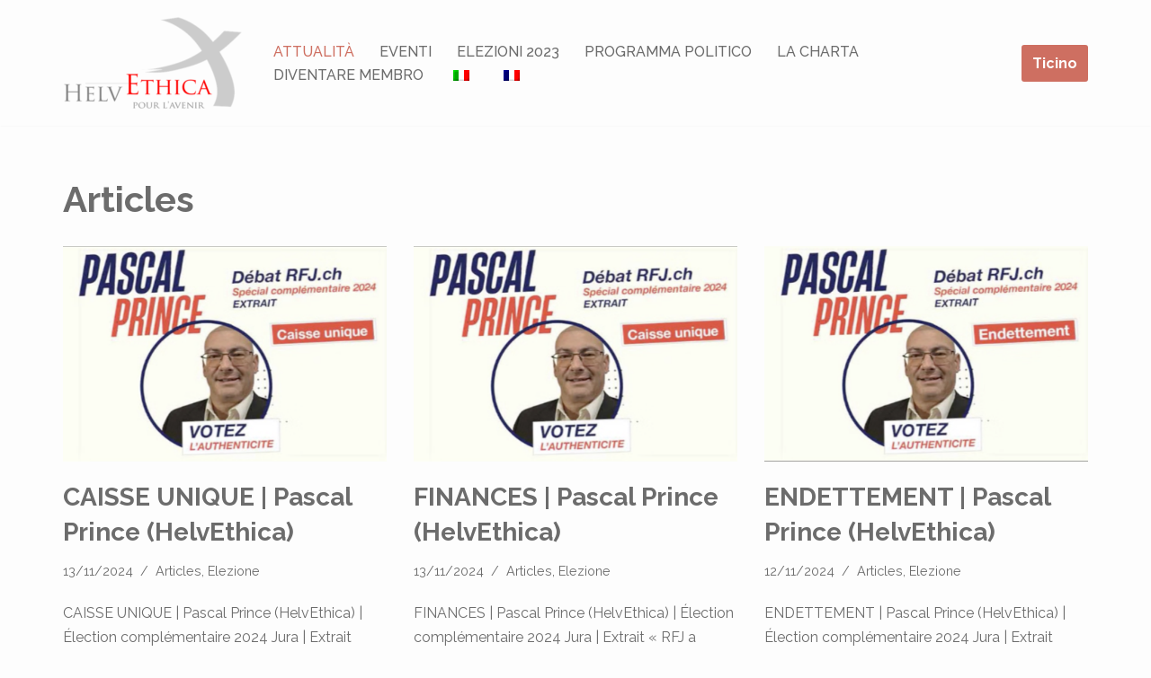

--- FILE ---
content_type: text/html; charset=UTF-8
request_url: https://helvethica.ch/it/category/articles/
body_size: 15745
content:
<!DOCTYPE html>
<html lang="it-IT">

<head>
	
	<meta charset="UTF-8">
	<meta name="viewport" content="width=device-width, initial-scale=1, minimum-scale=1">
	<link rel="profile" href="https://gmpg.org/xfn/11">
		<title>Categoria: Articles - HelvEthica</title>

<!-- The SEO Framework by Sybre Waaijer -->
<meta name="robots" content="max-snippet:-1,max-image-preview:standard,max-video-preview:-1" />
<link rel="canonical" href="https://helvethica.ch/it/category/articles/" />
<link rel="next" href="https://helvethica.ch/it/category/articles/page/2/" />
<meta property="og:type" content="website" />
<meta property="og:locale" content="it_IT" />
<meta property="og:site_name" content="HelvEthica" />
<meta property="og:title" content="Categoria: Articles" />
<meta property="og:url" content="https://helvethica.ch/it/category/articles/" />
<meta name="twitter:card" content="summary_large_image" />
<meta name="twitter:title" content="Categoria: Articles" />
<script type="application/ld+json">{"@context":"https://schema.org","@graph":[{"@type":"WebSite","@id":"https://helvethica.ch/it/#/schema/WebSite","url":"https://helvethica.ch/it/","name":"HelvEthica","description":"Un nouvel humanisme","inLanguage":"it-IT","potentialAction":{"@type":"SearchAction","target":{"@type":"EntryPoint","urlTemplate":"https://helvethica.ch/it/search/{search_term_string}/"},"query-input":"required name=search_term_string"},"publisher":{"@type":"Organization","@id":"https://helvethica.ch/it/#/schema/Organization","name":"HelvEthica","url":"https://helvethica.ch/it/"}},{"@type":"CollectionPage","@id":"https://helvethica.ch/it/category/articles/","url":"https://helvethica.ch/it/category/articles/","name":"Categoria: Articles - HelvEthica","inLanguage":"it-IT","isPartOf":{"@id":"https://helvethica.ch/it/#/schema/WebSite"},"breadcrumb":{"@type":"BreadcrumbList","@id":"https://helvethica.ch/it/#/schema/BreadcrumbList","itemListElement":[{"@type":"ListItem","position":1,"item":"https://helvethica.ch/it/","name":"HelvEthica"},{"@type":"ListItem","position":2,"name":"Categoria: Articles"}]}}]}</script>
<!-- / The SEO Framework by Sybre Waaijer | 7.39ms meta | 6.60ms boot -->

<link rel='dns-prefetch' href='//fonts.googleapis.com' />
<link rel="alternate" type="application/rss+xml" title="HelvEthica &raquo; Feed" href="https://helvethica.ch/it/feed/" />
<link rel="alternate" type="application/rss+xml" title="HelvEthica &raquo; Feed dei commenti" href="https://helvethica.ch/it/comments/feed/" />
<link rel="alternate" type="application/rss+xml" title="HelvEthica &raquo; Articles Feed della categoria" href="https://helvethica.ch/it/category/articles/feed/" />
<style id='wp-img-auto-sizes-contain-inline-css'>
img:is([sizes=auto i],[sizes^="auto," i]){contain-intrinsic-size:3000px 1500px}
/*# sourceURL=wp-img-auto-sizes-contain-inline-css */
</style>
<style id='wp-emoji-styles-inline-css'>

	img.wp-smiley, img.emoji {
		display: inline !important;
		border: none !important;
		box-shadow: none !important;
		height: 1em !important;
		width: 1em !important;
		margin: 0 0.07em !important;
		vertical-align: -0.1em !important;
		background: none !important;
		padding: 0 !important;
	}
/*# sourceURL=wp-emoji-styles-inline-css */
</style>
<style id='wp-block-library-inline-css'>
:root{--wp-block-synced-color:#7a00df;--wp-block-synced-color--rgb:122,0,223;--wp-bound-block-color:var(--wp-block-synced-color);--wp-editor-canvas-background:#ddd;--wp-admin-theme-color:#007cba;--wp-admin-theme-color--rgb:0,124,186;--wp-admin-theme-color-darker-10:#006ba1;--wp-admin-theme-color-darker-10--rgb:0,107,160.5;--wp-admin-theme-color-darker-20:#005a87;--wp-admin-theme-color-darker-20--rgb:0,90,135;--wp-admin-border-width-focus:2px}@media (min-resolution:192dpi){:root{--wp-admin-border-width-focus:1.5px}}.wp-element-button{cursor:pointer}:root .has-very-light-gray-background-color{background-color:#eee}:root .has-very-dark-gray-background-color{background-color:#313131}:root .has-very-light-gray-color{color:#eee}:root .has-very-dark-gray-color{color:#313131}:root .has-vivid-green-cyan-to-vivid-cyan-blue-gradient-background{background:linear-gradient(135deg,#00d084,#0693e3)}:root .has-purple-crush-gradient-background{background:linear-gradient(135deg,#34e2e4,#4721fb 50%,#ab1dfe)}:root .has-hazy-dawn-gradient-background{background:linear-gradient(135deg,#faaca8,#dad0ec)}:root .has-subdued-olive-gradient-background{background:linear-gradient(135deg,#fafae1,#67a671)}:root .has-atomic-cream-gradient-background{background:linear-gradient(135deg,#fdd79a,#004a59)}:root .has-nightshade-gradient-background{background:linear-gradient(135deg,#330968,#31cdcf)}:root .has-midnight-gradient-background{background:linear-gradient(135deg,#020381,#2874fc)}:root{--wp--preset--font-size--normal:16px;--wp--preset--font-size--huge:42px}.has-regular-font-size{font-size:1em}.has-larger-font-size{font-size:2.625em}.has-normal-font-size{font-size:var(--wp--preset--font-size--normal)}.has-huge-font-size{font-size:var(--wp--preset--font-size--huge)}.has-text-align-center{text-align:center}.has-text-align-left{text-align:left}.has-text-align-right{text-align:right}.has-fit-text{white-space:nowrap!important}#end-resizable-editor-section{display:none}.aligncenter{clear:both}.items-justified-left{justify-content:flex-start}.items-justified-center{justify-content:center}.items-justified-right{justify-content:flex-end}.items-justified-space-between{justify-content:space-between}.screen-reader-text{border:0;clip-path:inset(50%);height:1px;margin:-1px;overflow:hidden;padding:0;position:absolute;width:1px;word-wrap:normal!important}.screen-reader-text:focus{background-color:#ddd;clip-path:none;color:#444;display:block;font-size:1em;height:auto;left:5px;line-height:normal;padding:15px 23px 14px;text-decoration:none;top:5px;width:auto;z-index:100000}html :where(.has-border-color){border-style:solid}html :where([style*=border-top-color]){border-top-style:solid}html :where([style*=border-right-color]){border-right-style:solid}html :where([style*=border-bottom-color]){border-bottom-style:solid}html :where([style*=border-left-color]){border-left-style:solid}html :where([style*=border-width]){border-style:solid}html :where([style*=border-top-width]){border-top-style:solid}html :where([style*=border-right-width]){border-right-style:solid}html :where([style*=border-bottom-width]){border-bottom-style:solid}html :where([style*=border-left-width]){border-left-style:solid}html :where(img[class*=wp-image-]){height:auto;max-width:100%}:where(figure){margin:0 0 1em}html :where(.is-position-sticky){--wp-admin--admin-bar--position-offset:var(--wp-admin--admin-bar--height,0px)}@media screen and (max-width:600px){html :where(.is-position-sticky){--wp-admin--admin-bar--position-offset:0px}}

/*# sourceURL=wp-block-library-inline-css */
</style><style id='wp-block-heading-inline-css'>
h1:where(.wp-block-heading).has-background,h2:where(.wp-block-heading).has-background,h3:where(.wp-block-heading).has-background,h4:where(.wp-block-heading).has-background,h5:where(.wp-block-heading).has-background,h6:where(.wp-block-heading).has-background{padding:1.25em 2.375em}h1.has-text-align-left[style*=writing-mode]:where([style*=vertical-lr]),h1.has-text-align-right[style*=writing-mode]:where([style*=vertical-rl]),h2.has-text-align-left[style*=writing-mode]:where([style*=vertical-lr]),h2.has-text-align-right[style*=writing-mode]:where([style*=vertical-rl]),h3.has-text-align-left[style*=writing-mode]:where([style*=vertical-lr]),h3.has-text-align-right[style*=writing-mode]:where([style*=vertical-rl]),h4.has-text-align-left[style*=writing-mode]:where([style*=vertical-lr]),h4.has-text-align-right[style*=writing-mode]:where([style*=vertical-rl]),h5.has-text-align-left[style*=writing-mode]:where([style*=vertical-lr]),h5.has-text-align-right[style*=writing-mode]:where([style*=vertical-rl]),h6.has-text-align-left[style*=writing-mode]:where([style*=vertical-lr]),h6.has-text-align-right[style*=writing-mode]:where([style*=vertical-rl]){rotate:180deg}
/*# sourceURL=https://helvethica.ch/wp-includes/blocks/heading/style.min.css */
</style>
<style id='wp-block-columns-inline-css'>
.wp-block-columns{box-sizing:border-box;display:flex;flex-wrap:wrap!important}@media (min-width:782px){.wp-block-columns{flex-wrap:nowrap!important}}.wp-block-columns{align-items:normal!important}.wp-block-columns.are-vertically-aligned-top{align-items:flex-start}.wp-block-columns.are-vertically-aligned-center{align-items:center}.wp-block-columns.are-vertically-aligned-bottom{align-items:flex-end}@media (max-width:781px){.wp-block-columns:not(.is-not-stacked-on-mobile)>.wp-block-column{flex-basis:100%!important}}@media (min-width:782px){.wp-block-columns:not(.is-not-stacked-on-mobile)>.wp-block-column{flex-basis:0;flex-grow:1}.wp-block-columns:not(.is-not-stacked-on-mobile)>.wp-block-column[style*=flex-basis]{flex-grow:0}}.wp-block-columns.is-not-stacked-on-mobile{flex-wrap:nowrap!important}.wp-block-columns.is-not-stacked-on-mobile>.wp-block-column{flex-basis:0;flex-grow:1}.wp-block-columns.is-not-stacked-on-mobile>.wp-block-column[style*=flex-basis]{flex-grow:0}:where(.wp-block-columns){margin-bottom:1.75em}:where(.wp-block-columns.has-background){padding:1.25em 2.375em}.wp-block-column{flex-grow:1;min-width:0;overflow-wrap:break-word;word-break:break-word}.wp-block-column.is-vertically-aligned-top{align-self:flex-start}.wp-block-column.is-vertically-aligned-center{align-self:center}.wp-block-column.is-vertically-aligned-bottom{align-self:flex-end}.wp-block-column.is-vertically-aligned-stretch{align-self:stretch}.wp-block-column.is-vertically-aligned-bottom,.wp-block-column.is-vertically-aligned-center,.wp-block-column.is-vertically-aligned-top{width:100%}
/*# sourceURL=https://helvethica.ch/wp-includes/blocks/columns/style.min.css */
</style>
<style id='wp-block-group-inline-css'>
.wp-block-group{box-sizing:border-box}:where(.wp-block-group.wp-block-group-is-layout-constrained){position:relative}
/*# sourceURL=https://helvethica.ch/wp-includes/blocks/group/style.min.css */
</style>
<style id='wp-block-paragraph-inline-css'>
.is-small-text{font-size:.875em}.is-regular-text{font-size:1em}.is-large-text{font-size:2.25em}.is-larger-text{font-size:3em}.has-drop-cap:not(:focus):first-letter{float:left;font-size:8.4em;font-style:normal;font-weight:100;line-height:.68;margin:.05em .1em 0 0;text-transform:uppercase}body.rtl .has-drop-cap:not(:focus):first-letter{float:none;margin-left:.1em}p.has-drop-cap.has-background{overflow:hidden}:root :where(p.has-background){padding:1.25em 2.375em}:where(p.has-text-color:not(.has-link-color)) a{color:inherit}p.has-text-align-left[style*="writing-mode:vertical-lr"],p.has-text-align-right[style*="writing-mode:vertical-rl"]{rotate:180deg}
/*# sourceURL=https://helvethica.ch/wp-includes/blocks/paragraph/style.min.css */
</style>
<style id='global-styles-inline-css'>
:root{--wp--preset--aspect-ratio--square: 1;--wp--preset--aspect-ratio--4-3: 4/3;--wp--preset--aspect-ratio--3-4: 3/4;--wp--preset--aspect-ratio--3-2: 3/2;--wp--preset--aspect-ratio--2-3: 2/3;--wp--preset--aspect-ratio--16-9: 16/9;--wp--preset--aspect-ratio--9-16: 9/16;--wp--preset--color--black: #000000;--wp--preset--color--cyan-bluish-gray: #abb8c3;--wp--preset--color--white: #ffffff;--wp--preset--color--pale-pink: #f78da7;--wp--preset--color--vivid-red: #cf2e2e;--wp--preset--color--luminous-vivid-orange: #ff6900;--wp--preset--color--luminous-vivid-amber: #fcb900;--wp--preset--color--light-green-cyan: #7bdcb5;--wp--preset--color--vivid-green-cyan: #00d084;--wp--preset--color--pale-cyan-blue: #8ed1fc;--wp--preset--color--vivid-cyan-blue: #0693e3;--wp--preset--color--vivid-purple: #9b51e0;--wp--preset--color--neve-link-color: var(--nv-primary-accent);--wp--preset--color--neve-link-hover-color: var(--nv-secondary-accent);--wp--preset--color--nv-site-bg: var(--nv-site-bg);--wp--preset--color--nv-light-bg: var(--nv-light-bg);--wp--preset--color--nv-dark-bg: var(--nv-dark-bg);--wp--preset--color--neve-text-color: var(--nv-text-color);--wp--preset--color--nv-text-dark-bg: var(--nv-text-dark-bg);--wp--preset--color--nv-c-1: var(--nv-c-1);--wp--preset--color--nv-c-2: var(--nv-c-2);--wp--preset--gradient--vivid-cyan-blue-to-vivid-purple: linear-gradient(135deg,rgb(6,147,227) 0%,rgb(155,81,224) 100%);--wp--preset--gradient--light-green-cyan-to-vivid-green-cyan: linear-gradient(135deg,rgb(122,220,180) 0%,rgb(0,208,130) 100%);--wp--preset--gradient--luminous-vivid-amber-to-luminous-vivid-orange: linear-gradient(135deg,rgb(252,185,0) 0%,rgb(255,105,0) 100%);--wp--preset--gradient--luminous-vivid-orange-to-vivid-red: linear-gradient(135deg,rgb(255,105,0) 0%,rgb(207,46,46) 100%);--wp--preset--gradient--very-light-gray-to-cyan-bluish-gray: linear-gradient(135deg,rgb(238,238,238) 0%,rgb(169,184,195) 100%);--wp--preset--gradient--cool-to-warm-spectrum: linear-gradient(135deg,rgb(74,234,220) 0%,rgb(151,120,209) 20%,rgb(207,42,186) 40%,rgb(238,44,130) 60%,rgb(251,105,98) 80%,rgb(254,248,76) 100%);--wp--preset--gradient--blush-light-purple: linear-gradient(135deg,rgb(255,206,236) 0%,rgb(152,150,240) 100%);--wp--preset--gradient--blush-bordeaux: linear-gradient(135deg,rgb(254,205,165) 0%,rgb(254,45,45) 50%,rgb(107,0,62) 100%);--wp--preset--gradient--luminous-dusk: linear-gradient(135deg,rgb(255,203,112) 0%,rgb(199,81,192) 50%,rgb(65,88,208) 100%);--wp--preset--gradient--pale-ocean: linear-gradient(135deg,rgb(255,245,203) 0%,rgb(182,227,212) 50%,rgb(51,167,181) 100%);--wp--preset--gradient--electric-grass: linear-gradient(135deg,rgb(202,248,128) 0%,rgb(113,206,126) 100%);--wp--preset--gradient--midnight: linear-gradient(135deg,rgb(2,3,129) 0%,rgb(40,116,252) 100%);--wp--preset--font-size--small: 13px;--wp--preset--font-size--medium: 20px;--wp--preset--font-size--large: 36px;--wp--preset--font-size--x-large: 42px;--wp--preset--spacing--20: 0.44rem;--wp--preset--spacing--30: 0.67rem;--wp--preset--spacing--40: 1rem;--wp--preset--spacing--50: 1.5rem;--wp--preset--spacing--60: 2.25rem;--wp--preset--spacing--70: 3.38rem;--wp--preset--spacing--80: 5.06rem;--wp--preset--shadow--natural: 6px 6px 9px rgba(0, 0, 0, 0.2);--wp--preset--shadow--deep: 12px 12px 50px rgba(0, 0, 0, 0.4);--wp--preset--shadow--sharp: 6px 6px 0px rgba(0, 0, 0, 0.2);--wp--preset--shadow--outlined: 6px 6px 0px -3px rgb(255, 255, 255), 6px 6px rgb(0, 0, 0);--wp--preset--shadow--crisp: 6px 6px 0px rgb(0, 0, 0);}:where(.is-layout-flex){gap: 0.5em;}:where(.is-layout-grid){gap: 0.5em;}body .is-layout-flex{display: flex;}.is-layout-flex{flex-wrap: wrap;align-items: center;}.is-layout-flex > :is(*, div){margin: 0;}body .is-layout-grid{display: grid;}.is-layout-grid > :is(*, div){margin: 0;}:where(.wp-block-columns.is-layout-flex){gap: 2em;}:where(.wp-block-columns.is-layout-grid){gap: 2em;}:where(.wp-block-post-template.is-layout-flex){gap: 1.25em;}:where(.wp-block-post-template.is-layout-grid){gap: 1.25em;}.has-black-color{color: var(--wp--preset--color--black) !important;}.has-cyan-bluish-gray-color{color: var(--wp--preset--color--cyan-bluish-gray) !important;}.has-white-color{color: var(--wp--preset--color--white) !important;}.has-pale-pink-color{color: var(--wp--preset--color--pale-pink) !important;}.has-vivid-red-color{color: var(--wp--preset--color--vivid-red) !important;}.has-luminous-vivid-orange-color{color: var(--wp--preset--color--luminous-vivid-orange) !important;}.has-luminous-vivid-amber-color{color: var(--wp--preset--color--luminous-vivid-amber) !important;}.has-light-green-cyan-color{color: var(--wp--preset--color--light-green-cyan) !important;}.has-vivid-green-cyan-color{color: var(--wp--preset--color--vivid-green-cyan) !important;}.has-pale-cyan-blue-color{color: var(--wp--preset--color--pale-cyan-blue) !important;}.has-vivid-cyan-blue-color{color: var(--wp--preset--color--vivid-cyan-blue) !important;}.has-vivid-purple-color{color: var(--wp--preset--color--vivid-purple) !important;}.has-neve-link-color-color{color: var(--wp--preset--color--neve-link-color) !important;}.has-neve-link-hover-color-color{color: var(--wp--preset--color--neve-link-hover-color) !important;}.has-nv-site-bg-color{color: var(--wp--preset--color--nv-site-bg) !important;}.has-nv-light-bg-color{color: var(--wp--preset--color--nv-light-bg) !important;}.has-nv-dark-bg-color{color: var(--wp--preset--color--nv-dark-bg) !important;}.has-neve-text-color-color{color: var(--wp--preset--color--neve-text-color) !important;}.has-nv-text-dark-bg-color{color: var(--wp--preset--color--nv-text-dark-bg) !important;}.has-nv-c-1-color{color: var(--wp--preset--color--nv-c-1) !important;}.has-nv-c-2-color{color: var(--wp--preset--color--nv-c-2) !important;}.has-black-background-color{background-color: var(--wp--preset--color--black) !important;}.has-cyan-bluish-gray-background-color{background-color: var(--wp--preset--color--cyan-bluish-gray) !important;}.has-white-background-color{background-color: var(--wp--preset--color--white) !important;}.has-pale-pink-background-color{background-color: var(--wp--preset--color--pale-pink) !important;}.has-vivid-red-background-color{background-color: var(--wp--preset--color--vivid-red) !important;}.has-luminous-vivid-orange-background-color{background-color: var(--wp--preset--color--luminous-vivid-orange) !important;}.has-luminous-vivid-amber-background-color{background-color: var(--wp--preset--color--luminous-vivid-amber) !important;}.has-light-green-cyan-background-color{background-color: var(--wp--preset--color--light-green-cyan) !important;}.has-vivid-green-cyan-background-color{background-color: var(--wp--preset--color--vivid-green-cyan) !important;}.has-pale-cyan-blue-background-color{background-color: var(--wp--preset--color--pale-cyan-blue) !important;}.has-vivid-cyan-blue-background-color{background-color: var(--wp--preset--color--vivid-cyan-blue) !important;}.has-vivid-purple-background-color{background-color: var(--wp--preset--color--vivid-purple) !important;}.has-neve-link-color-background-color{background-color: var(--wp--preset--color--neve-link-color) !important;}.has-neve-link-hover-color-background-color{background-color: var(--wp--preset--color--neve-link-hover-color) !important;}.has-nv-site-bg-background-color{background-color: var(--wp--preset--color--nv-site-bg) !important;}.has-nv-light-bg-background-color{background-color: var(--wp--preset--color--nv-light-bg) !important;}.has-nv-dark-bg-background-color{background-color: var(--wp--preset--color--nv-dark-bg) !important;}.has-neve-text-color-background-color{background-color: var(--wp--preset--color--neve-text-color) !important;}.has-nv-text-dark-bg-background-color{background-color: var(--wp--preset--color--nv-text-dark-bg) !important;}.has-nv-c-1-background-color{background-color: var(--wp--preset--color--nv-c-1) !important;}.has-nv-c-2-background-color{background-color: var(--wp--preset--color--nv-c-2) !important;}.has-black-border-color{border-color: var(--wp--preset--color--black) !important;}.has-cyan-bluish-gray-border-color{border-color: var(--wp--preset--color--cyan-bluish-gray) !important;}.has-white-border-color{border-color: var(--wp--preset--color--white) !important;}.has-pale-pink-border-color{border-color: var(--wp--preset--color--pale-pink) !important;}.has-vivid-red-border-color{border-color: var(--wp--preset--color--vivid-red) !important;}.has-luminous-vivid-orange-border-color{border-color: var(--wp--preset--color--luminous-vivid-orange) !important;}.has-luminous-vivid-amber-border-color{border-color: var(--wp--preset--color--luminous-vivid-amber) !important;}.has-light-green-cyan-border-color{border-color: var(--wp--preset--color--light-green-cyan) !important;}.has-vivid-green-cyan-border-color{border-color: var(--wp--preset--color--vivid-green-cyan) !important;}.has-pale-cyan-blue-border-color{border-color: var(--wp--preset--color--pale-cyan-blue) !important;}.has-vivid-cyan-blue-border-color{border-color: var(--wp--preset--color--vivid-cyan-blue) !important;}.has-vivid-purple-border-color{border-color: var(--wp--preset--color--vivid-purple) !important;}.has-neve-link-color-border-color{border-color: var(--wp--preset--color--neve-link-color) !important;}.has-neve-link-hover-color-border-color{border-color: var(--wp--preset--color--neve-link-hover-color) !important;}.has-nv-site-bg-border-color{border-color: var(--wp--preset--color--nv-site-bg) !important;}.has-nv-light-bg-border-color{border-color: var(--wp--preset--color--nv-light-bg) !important;}.has-nv-dark-bg-border-color{border-color: var(--wp--preset--color--nv-dark-bg) !important;}.has-neve-text-color-border-color{border-color: var(--wp--preset--color--neve-text-color) !important;}.has-nv-text-dark-bg-border-color{border-color: var(--wp--preset--color--nv-text-dark-bg) !important;}.has-nv-c-1-border-color{border-color: var(--wp--preset--color--nv-c-1) !important;}.has-nv-c-2-border-color{border-color: var(--wp--preset--color--nv-c-2) !important;}.has-vivid-cyan-blue-to-vivid-purple-gradient-background{background: var(--wp--preset--gradient--vivid-cyan-blue-to-vivid-purple) !important;}.has-light-green-cyan-to-vivid-green-cyan-gradient-background{background: var(--wp--preset--gradient--light-green-cyan-to-vivid-green-cyan) !important;}.has-luminous-vivid-amber-to-luminous-vivid-orange-gradient-background{background: var(--wp--preset--gradient--luminous-vivid-amber-to-luminous-vivid-orange) !important;}.has-luminous-vivid-orange-to-vivid-red-gradient-background{background: var(--wp--preset--gradient--luminous-vivid-orange-to-vivid-red) !important;}.has-very-light-gray-to-cyan-bluish-gray-gradient-background{background: var(--wp--preset--gradient--very-light-gray-to-cyan-bluish-gray) !important;}.has-cool-to-warm-spectrum-gradient-background{background: var(--wp--preset--gradient--cool-to-warm-spectrum) !important;}.has-blush-light-purple-gradient-background{background: var(--wp--preset--gradient--blush-light-purple) !important;}.has-blush-bordeaux-gradient-background{background: var(--wp--preset--gradient--blush-bordeaux) !important;}.has-luminous-dusk-gradient-background{background: var(--wp--preset--gradient--luminous-dusk) !important;}.has-pale-ocean-gradient-background{background: var(--wp--preset--gradient--pale-ocean) !important;}.has-electric-grass-gradient-background{background: var(--wp--preset--gradient--electric-grass) !important;}.has-midnight-gradient-background{background: var(--wp--preset--gradient--midnight) !important;}.has-small-font-size{font-size: var(--wp--preset--font-size--small) !important;}.has-medium-font-size{font-size: var(--wp--preset--font-size--medium) !important;}.has-large-font-size{font-size: var(--wp--preset--font-size--large) !important;}.has-x-large-font-size{font-size: var(--wp--preset--font-size--x-large) !important;}
:where(.wp-block-columns.is-layout-flex){gap: 2em;}:where(.wp-block-columns.is-layout-grid){gap: 2em;}
/*# sourceURL=global-styles-inline-css */
</style>
<style id='core-block-supports-inline-css'>
.wp-container-core-columns-is-layout-9d6595d7{flex-wrap:nowrap;}
/*# sourceURL=core-block-supports-inline-css */
</style>

<style id='classic-theme-styles-inline-css'>
/*! This file is auto-generated */
.wp-block-button__link{color:#fff;background-color:#32373c;border-radius:9999px;box-shadow:none;text-decoration:none;padding:calc(.667em + 2px) calc(1.333em + 2px);font-size:1.125em}.wp-block-file__button{background:#32373c;color:#fff;text-decoration:none}
/*# sourceURL=/wp-includes/css/classic-themes.min.css */
</style>
<link rel='stylesheet' id='wpa-css-css' href='https://helvethica.ch/wp-content/plugins/honeypot/includes/css/wpa.css?ver=2.3.04' media='all' />
<link rel='stylesheet' id='trp-language-switcher-style-css' href='https://helvethica.ch/wp-content/plugins/translatepress-multilingual/assets/css/trp-language-switcher.css?ver=3.0.7' media='all' />
<link rel='stylesheet' id='neve-style-css' href='https://helvethica.ch/wp-content/themes/neve/style-main-new.min.css?ver=4.1.3' media='all' />
<style id='neve-style-inline-css'>
.is-menu-sidebar .header-menu-sidebar { visibility: visible; }.is-menu-sidebar.menu_sidebar_slide_left .header-menu-sidebar { transform: translate3d(0, 0, 0); left: 0; }.is-menu-sidebar.menu_sidebar_slide_right .header-menu-sidebar { transform: translate3d(0, 0, 0); right: 0; }.is-menu-sidebar.menu_sidebar_pull_right .header-menu-sidebar, .is-menu-sidebar.menu_sidebar_pull_left .header-menu-sidebar { transform: translateX(0); }.is-menu-sidebar.menu_sidebar_dropdown .header-menu-sidebar { height: auto; }.is-menu-sidebar.menu_sidebar_dropdown .header-menu-sidebar-inner { max-height: 400px; padding: 20px 0; }.is-menu-sidebar.menu_sidebar_full_canvas .header-menu-sidebar { opacity: 1; }.header-menu-sidebar .menu-item-nav-search:not(.floating) { pointer-events: none; }.header-menu-sidebar .menu-item-nav-search .is-menu-sidebar { pointer-events: unset; }@media screen and (max-width: 960px) { .builder-item.cr .item--inner { --textalign: center; --justify: center; } }
.nv-meta-list li.meta:not(:last-child):after { content:"/" }.nv-meta-list .no-mobile{
			display:none;
		}.nv-meta-list li.last::after{
			content: ""!important;
		}@media (min-width: 769px) {
			.nv-meta-list .no-mobile {
				display: inline-block;
			}
			.nv-meta-list li.last:not(:last-child)::after {
		 		content: "/" !important;
			}
		}
 :root{ --container: 748px;--postwidth:100%; --primarybtnbg: var(--nv-primary-accent); --secondarybtnbg: #88aab8; --primarybtnhoverbg: var(--nv-primary-accent); --primarybtncolor: #ffffff; --secondarybtncolor: #ffffff; --primarybtnhovercolor: #ffffff; --secondarybtnhovercolor: var(--nv-primary-accent);--primarybtnborderradius:3px;--secondarybtnborderradius:3px;--btnpadding:13px 15px;--primarybtnpadding:13px 15px;--secondarybtnpadding:13px 15px; --btnlineheight: 1.6em; --btntexttransform: none; --bodyfontfamily: Raleway; --bodyfontsize: 15px; --bodylineheight: 1.6em; --bodyletterspacing: 0px; --bodyfontweight: 400; --bodytexttransform: none; --h1fontsize: 36px; --h1fontweight: 700; --h1lineheight: 1.2; --h1letterspacing: 0px; --h1texttransform: none; --h2fontsize: 28px; --h2fontweight: 700; --h2lineheight: 1.3; --h2letterspacing: 0px; --h2texttransform: none; --h3fontsize: 24px; --h3fontweight: 700; --h3lineheight: 1.4; --h3letterspacing: 0px; --h3texttransform: none; --h4fontsize: 20px; --h4fontweight: 700; --h4lineheight: 1.6; --h4letterspacing: 0px; --h4texttransform: none; --h5fontsize: 16px; --h5fontweight: 700; --h5lineheight: 1.6; --h5letterspacing: 0px; --h5texttransform: none; --h6fontsize: 14px; --h6fontweight: 700; --h6lineheight: 1.6; --h6letterspacing: 0px; --h6texttransform: none;--formfieldborderwidth:2px;--formfieldborderradius:3px; --formfieldbgcolor: var(--nv-site-bg); --formfieldbordercolor: #dddddd; --formfieldcolor: var(--nv-text-color);--formfieldpadding:10px 12px; } .nv-index-posts{ --borderradius:0px; } .single-post-container .alignfull > [class*="__inner-container"], .single-post-container .alignwide > [class*="__inner-container"]{ max-width:718px } .nv-meta-list{ --avatarsize: 20px; } .single .nv-meta-list{ --avatarsize: 20px; } .nv-is-boxed.nv-comments-wrap{ --padding:20px; } .nv-is-boxed.comment-respond{ --padding:20px; } .single:not(.single-product), .page{ --c-vspace:0 0 0 0;; } .global-styled{ --bgcolor: var(--nv-site-bg); } .header-top{ --rowbcolor: var(--nv-light-bg); --color: var(--nv-text-color); --bgcolor: var(--nv-site-bg); } .header-main{ --rowbcolor: var(--nv-light-bg); --color: var(--nv-text-color); --bgcolor: var(--nv-site-bg); } .header-bottom{ --rowbcolor: var(--nv-light-bg); --color: var(--nv-text-color); --bgcolor: var(--nv-site-bg); } .header-menu-sidebar-bg{ --justify: flex-start; --textalign: left;--flexg: 1;--wrapdropdownwidth: auto; --color: var(--nv-text-color); --bgcolor: var(--nv-site-bg); } .header-menu-sidebar{ width: 360px; } .builder-item--logo{ --maxwidth: 120px; --color: #f10000; --fs: 24px;--padding:10px 0;--margin:0; --textalign: left;--justify: flex-start; } .builder-item--nav-icon,.header-menu-sidebar .close-sidebar-panel .navbar-toggle{ --borderradius:0; } .builder-item--nav-icon{ --label-margin:0 5px 0 0;;--padding:10px 15px;--margin:0; } .builder-item--primary-menu{ --hovercolor: var(--nv-secondary-accent); --hovertextcolor: var(--nv-text-color); --activecolor: var(--nv-primary-accent); --spacing: 20px; --height: 25px;--padding:0;--margin:0; --fontsize: 1em; --lineheight: 1.6; --letterspacing: 0px; --fontweight: 500; --texttransform: none; --iconsize: 1em; } .hfg-is-group.has-primary-menu .inherit-ff{ --inheritedfw: 500; } .builder-item--button_base{ --primarybtnbg: var(--nv-primary-accent); --primarybtncolor: #fff; --primarybtnhoverbg: var(--nv-primary-accent); --primarybtnhovercolor: #fff;--primarybtnborderradius:3px;--primarybtnshadow:none;--primarybtnhovershadow:none;--padding:8px 12px;--margin:0; } .footer-top-inner .row{ grid-template-columns:1fr; --valign: flex-start; } .footer-top{ --rowbcolor: var(--nv-light-bg); --color: var(--nv-text-color); --bgcolor: var(--nv-site-bg); } .footer-main-inner .row{ grid-template-columns:1fr 1fr 1fr; --valign: flex-start; } .footer-main{ --rowbcolor: var(--nv-light-bg); --color: var(--nv-text-color); --bgcolor: var(--nv-site-bg); } .footer-bottom-inner .row{ grid-template-columns:1fr 1fr 1fr; --valign: flex-start; } .footer-bottom{ --rowbcolor: var(--nv-light-bg); --color: var(--nv-text-dark-bg); --bgcolor: var(--nv-dark-bg); } .builder-item--footer-two-widgets{ --padding:0;--margin:0; --textalign: left;--justify: flex-start; } .builder-item--footer-four-widgets{ --padding:0;--margin:0; --textalign: left;--justify: flex-start; } @media(min-width: 576px){ :root{ --container: 992px;--postwidth:50%;--btnpadding:13px 15px;--primarybtnpadding:13px 15px;--secondarybtnpadding:13px 15px; --btnlineheight: 1.6em; --bodyfontsize: 16px; --bodylineheight: 1.6em; --bodyletterspacing: 0px; --h1fontsize: 38px; --h1lineheight: 1.2; --h1letterspacing: 0px; --h2fontsize: 30px; --h2lineheight: 1.2; --h2letterspacing: 0px; --h3fontsize: 26px; --h3lineheight: 1.4; --h3letterspacing: 0px; --h4fontsize: 22px; --h4lineheight: 1.5; --h4letterspacing: 0px; --h5fontsize: 18px; --h5lineheight: 1.6; --h5letterspacing: 0px; --h6fontsize: 14px; --h6lineheight: 1.6; --h6letterspacing: 0px; } .single-post-container .alignfull > [class*="__inner-container"], .single-post-container .alignwide > [class*="__inner-container"]{ max-width:962px } .nv-meta-list{ --avatarsize: 20px; } .single .nv-meta-list{ --avatarsize: 20px; } .nv-is-boxed.nv-comments-wrap{ --padding:30px; } .nv-is-boxed.comment-respond{ --padding:30px; } .single:not(.single-product), .page{ --c-vspace:0 0 0 0;; } .header-menu-sidebar-bg{ --justify: flex-start; --textalign: left;--flexg: 1;--wrapdropdownwidth: auto; } .header-menu-sidebar{ width: 360px; } .builder-item--logo{ --maxwidth: 120px; --fs: 24px;--padding:10px 0;--margin:0; --textalign: left;--justify: flex-start; } .builder-item--nav-icon{ --label-margin:0 5px 0 0;;--padding:10px 15px;--margin:0; } .builder-item--primary-menu{ --spacing: 20px; --height: 25px;--padding:0;--margin:0; --fontsize: 1em; --lineheight: 1.6; --letterspacing: 0px; --iconsize: 1em; } .builder-item--button_base{ --padding:8px 12px;--margin:0; } .builder-item--footer-two-widgets{ --padding:0;--margin:0; --textalign: left;--justify: flex-start; } .builder-item--footer-four-widgets{ --padding:0;--margin:0; --textalign: left;--justify: flex-start; } }@media(min-width: 960px){ :root{ --container: 1170px;--postwidth:33.333333333333%;--btnpadding:13px 15px;--primarybtnpadding:13px 15px;--secondarybtnpadding:13px 15px; --btnlineheight: 1.6em; --bodyfontsize: 16px; --bodylineheight: 1.7em; --bodyletterspacing: 0px; --h1fontsize: 40px; --h1lineheight: 1.1; --h1letterspacing: 0px; --h2fontsize: 32px; --h2lineheight: 1.2; --h2letterspacing: 0px; --h3fontsize: 28px; --h3lineheight: 1.4; --h3letterspacing: 0px; --h4fontsize: 24px; --h4lineheight: 1.5; --h4letterspacing: 0px; --h5fontsize: 20px; --h5lineheight: 1.6; --h5letterspacing: 0px; --h6fontsize: 16px; --h6lineheight: 1.6; --h6letterspacing: 0px; } body:not(.single):not(.archive):not(.blog):not(.search):not(.error404) .neve-main > .container .col, body.post-type-archive-course .neve-main > .container .col, body.post-type-archive-llms_membership .neve-main > .container .col{ max-width: 100%; } body:not(.single):not(.archive):not(.blog):not(.search):not(.error404) .nv-sidebar-wrap, body.post-type-archive-course .nv-sidebar-wrap, body.post-type-archive-llms_membership .nv-sidebar-wrap{ max-width: 0%; } .neve-main > .archive-container .nv-index-posts.col{ max-width: 100%; } .neve-main > .archive-container .nv-sidebar-wrap{ max-width: 0%; } .neve-main > .single-post-container .nv-single-post-wrap.col{ max-width: 70%; } .single-post-container .alignfull > [class*="__inner-container"], .single-post-container .alignwide > [class*="__inner-container"]{ max-width:789px } .container-fluid.single-post-container .alignfull > [class*="__inner-container"], .container-fluid.single-post-container .alignwide > [class*="__inner-container"]{ max-width:calc(70% + 15px) } .neve-main > .single-post-container .nv-sidebar-wrap{ max-width: 30%; } .nv-meta-list{ --avatarsize: 20px; } .single .nv-meta-list{ --avatarsize: 20px; } .nv-is-boxed.nv-comments-wrap{ --padding:40px; } .nv-is-boxed.comment-respond{ --padding:40px; } .single:not(.single-product), .page{ --c-vspace:0 0 0 0;; } .header-menu-sidebar-bg{ --justify: flex-start; --textalign: left;--flexg: 1;--wrapdropdownwidth: auto; } .header-menu-sidebar{ width: 360px; } .builder-item--logo{ --maxwidth: 200px; --fs: 24px;--padding:10px 0;--margin:0; --textalign: left;--justify: flex-start; } .builder-item--nav-icon{ --label-margin:0 5px 0 0;;--padding:10px 15px;--margin:0; } .builder-item--primary-menu{ --spacing: 20px; --height: 25px;--padding:0;--margin:0; --fontsize: 1em; --lineheight: 1.6; --letterspacing: 0px; --iconsize: 1em; } .builder-item--button_base{ --padding:8px 12px;--margin:0; } .builder-item--footer-two-widgets{ --padding:0;--margin:0; --textalign: left;--justify: flex-start; } .builder-item--footer-four-widgets{ --padding:0;--margin:0; --textalign: center;--justify: center; } }:root{--nv-primary-accent:#ce6f61;--nv-secondary-accent:#88aab8;--nv-site-bg:#fdfdfd;--nv-light-bg:#f4f5f7;--nv-dark-bg:#7d7d7d;--nv-text-color:#6c6c6c;--nv-text-dark-bg:#ffffff;--nv-c-1:#ce7f57;--nv-c-2:#bd3f3f;--nv-fallback-ff:Georgia, serif;}
/*# sourceURL=neve-style-inline-css */
</style>
<link rel='stylesheet' id='neve-google-font-raleway-css' href='//fonts.googleapis.com/css?family=Raleway%3A400%2C700%2C500&#038;display=swap&#038;ver=4.1.3' media='all' />
<script src="https://helvethica.ch/wp-includes/js/jquery/jquery.min.js?ver=3.7.1" id="jquery-core-js"></script>
<script src="https://helvethica.ch/wp-includes/js/jquery/jquery-migrate.min.js?ver=3.4.1" id="jquery-migrate-js"></script>
<link rel="https://api.w.org/" href="https://helvethica.ch/it/wp-json/" /><link rel="alternate" title="JSON" type="application/json" href="https://helvethica.ch/it/wp-json/wp/v2/categories/1" /><link rel="EditURI" type="application/rsd+xml" title="RSD" href="https://helvethica.ch/xmlrpc.php?rsd" />
<link rel="alternate" hreflang="fr-FR" href="https://helvethica.ch/category/articles/"/>
<link rel="alternate" hreflang="it-IT" href="https://helvethica.ch/it/category/articles/"/>
<link rel="alternate" hreflang="fr" href="https://helvethica.ch/category/articles/"/>
<link rel="alternate" hreflang="it" href="https://helvethica.ch/it/category/articles/"/>
<link rel="apple-touch-icon" sizes="180x180" href="/wp-content/uploads/fbrfg/apple-touch-icon.png">
<link rel="icon" type="image/png" sizes="32x32" href="/wp-content/uploads/fbrfg/favicon-32x32.png">
<link rel="icon" type="image/png" sizes="16x16" href="/wp-content/uploads/fbrfg/favicon-16x16.png">
<link rel="manifest" href="/wp-content/uploads/fbrfg/site.webmanifest">
<link rel="mask-icon" href="/wp-content/uploads/fbrfg/safari-pinned-tab.svg" color="#5bbad5">
<link rel="shortcut icon" href="/wp-content/uploads/fbrfg/favicon.ico">
<meta name="msapplication-TileColor" content="#da532c">
<meta name="msapplication-config" content="/wp-content/uploads/fbrfg/browserconfig.xml">
<meta name="theme-color" content="#ffffff"><meta name="bmi-version" content="2.0.0" />      <script defer type="text/javascript" id="bmip-js-inline-remove-js">
        function objectToQueryString(obj){
          return Object.keys(obj).map(key => key + '=' + obj[key]).join('&');
        }

        function globalBMIKeepAlive() {
          let xhr = new XMLHttpRequest();
          let data = { action: "bmip_keepalive", token: "bmip", f: "refresh" };
          let url = 'https://helvethica.ch/wp-admin/admin-ajax.php' + '?' + objectToQueryString(data);
          xhr.open('POST', url, true);
          xhr.setRequestHeader("X-Requested-With", "XMLHttpRequest");
          xhr.onreadystatechange = function () {
            if (xhr.readyState === 4) {
              let response;
              if (response = JSON.parse(xhr.responseText)) {
                if (typeof response.status != 'undefined' && response.status === 'success') {
                  //setTimeout(globalBMIKeepAlive, 3000);
                } else {
                  //setTimeout(globalBMIKeepAlive, 20000);
                }
              }
            }
          };

          xhr.send(JSON.stringify(data));
        }

        document.querySelector('#bmip-js-inline-remove-js').remove();
      </script>
      
	</head>

<body data-rsssl="1"  class="archive category category-articles category-1 wp-theme-neve translatepress-it_IT  nv-blog-grid nv-sidebar-full-width menu_sidebar_slide_left" id="neve_body"  >
<div class="wrapper">
	
	<header class="header"  >
		<a class="neve-skip-link show-on-focus" href="#content" >
			Vai al contenuto		</a>
		<div id="header-grid"  class="hfg_header site-header">
	
<nav class="header--row header-main hide-on-mobile hide-on-tablet layout-full-contained nv-navbar header--row"
	data-row-id="main" data-show-on="desktop">

	<div
		class="header--row-inner header-main-inner">
		<div class="container">
			<div
				class="row row--wrapper"
				data-section="hfg_header_layout_main" >
				<div class="hfg-slot left"><div class="builder-item desktop-left"><div class="item--inner builder-item--logo"
		data-section="title_tagline"
		data-item-id="logo">
	
<div class="site-logo">
	<a class="brand" href="https://helvethica.ch/it/" aria-label="HelvEthica Un nouvel humanisme" rel="home"><img width="200" height="104" src="https://helvethica.ch/wp-content/uploads/2022/02/cropped-Helvethica_Logo_500.png" class="neve-site-logo skip-lazy" alt="" data-variant="logo" decoding="async" /></a></div>
	</div>

</div></div><div class="hfg-slot right"><div class="builder-item has-nav hfg-is-group has-primary-menu"><div class="item--inner builder-item--primary-menu has_menu"
		data-section="header_menu_primary"
		data-item-id="primary-menu">
	<div class="nv-nav-wrap">
	<div role="navigation" class="nav-menu-primary"
			aria-label="Menu principale" data-no-translation-aria-label="">

		<ul id="nv-primary-navigation-main" class="primary-menu-ul nav-ul menu-desktop"><li id="menu-item-28858" class="menu-item menu-item-type-taxonomy menu-item-object-category current-menu-item menu-item-28858 nv-active"><div class="wrap"><a href="https://helvethica.ch/it/category/articles/" aria-current="page">ATTUALITÀ</a></div></li>
<li id="menu-item-29306" class="menu-item menu-item-type-taxonomy menu-item-object-category menu-item-29306"><div class="wrap"><a href="https://helvethica.ch/it/category/events/">EVENTI</a></div></li>
<li id="menu-item-29382" class="menu-item menu-item-type-taxonomy menu-item-object-category menu-item-29382"><div class="wrap"><a href="https://helvethica.ch/it/category/campagne/">ELEZIONI 2023</a></div></li>
<li id="menu-item-29388" class="menu-item menu-item-type-taxonomy menu-item-object-category menu-item-29388"><div class="wrap"><a href="https://helvethica.ch/it/category/programme/">PROGRAMMA POLITICO</a></div></li>
<li id="menu-item-29016" class="menu-item menu-item-type-post_type menu-item-object-page menu-item-29016"><div class="wrap"><a href="https://helvethica.ch/it/charte-helvethica/">LA CHARTA</a></div></li>
<li id="menu-item-28885" class="menu-item menu-item-type-post_type menu-item-object-page menu-item-28885"><div class="wrap"><a href="https://helvethica.ch/it/devenir-membre/">DIVENTARE MEMBRO</a></div></li>
<li id="menu-item-29361" class="trp-language-switcher-container menu-item menu-item-type-post_type menu-item-object-language_switcher current-language-menu-item menu-item-29361"><div class="wrap"><a href="https://helvethica.ch/it/category/articles/"><span data-no-translation><img class="trp-flag-image" src="https://helvethica.ch/wp-content/plugins/translatepress-multilingual/assets/images/flags/it_IT.png" width="18" height="12" alt="it_IT" title="Italiano"></span></a></div></li>
<li id="menu-item-29362" class="trp-language-switcher-container menu-item menu-item-type-post_type menu-item-object-language_switcher menu-item-29362"><div class="wrap"><a href="https://helvethica.ch/category/articles/"><span data-no-translation><img class="trp-flag-image" src="https://helvethica.ch/wp-content/plugins/translatepress-multilingual/assets/images/flags/fr_FR.png" width="18" height="12" alt="fr_FR" title="Français"></span></a></div></li>
</ul>	</div>
</div>

	</div>

<div class="item--inner builder-item--button_base"
		data-section="header_button"
		data-item-id="button_base">
	<div class="component-wrap">
	<a href="https://helvethica-ticino.ch/" class="button button-primary"
		>Ticino</a>
</div>
	</div>

</div></div>							</div>
		</div>
	</div>
</nav>


<nav class="header--row header-main hide-on-desktop layout-full-contained nv-navbar header--row"
	data-row-id="main" data-show-on="mobile">

	<div
		class="header--row-inner header-main-inner">
		<div class="container">
			<div
				class="row row--wrapper"
				data-section="hfg_header_layout_main" >
				<div class="hfg-slot left"><div class="builder-item tablet-left mobile-left"><div class="item--inner builder-item--logo"
		data-section="title_tagline"
		data-item-id="logo">
	
<div class="site-logo">
	<a class="brand" href="https://helvethica.ch/it/" aria-label="HelvEthica Un nouvel humanisme" rel="home"><img width="200" height="104" src="https://helvethica.ch/wp-content/uploads/2022/02/cropped-Helvethica_Logo_500.png" class="neve-site-logo skip-lazy" alt="" data-variant="logo" decoding="async" /></a></div>
	</div>

</div></div><div class="hfg-slot right"><div class="builder-item tablet-left mobile-left hfg-is-group"><div class="item--inner builder-item--button_base"
		data-section="header_button"
		data-item-id="button_base">
	<div class="component-wrap">
	<a href="https://helvethica-ticino.ch/" class="button button-primary"
		>Ticino</a>
</div>
	</div>

<div class="item--inner builder-item--nav-icon"
		data-section="header_menu_icon"
		data-item-id="nav-icon">
	<div class="menu-mobile-toggle item-button navbar-toggle-wrapper">
	<button type="button" class="navbar-toggle"
			value="Menu di navigazione"
					aria-label="Menu di navigazione"
			aria-expanded="false" onclick="if('undefined' !== typeof toggleAriaClick ) { toggleAriaClick() }" data-no-translation-value="" data-no-translation-aria-label="">
					<span class="bars">
				<span class="icon-bar"></span>
				<span class="icon-bar"></span>
				<span class="icon-bar"></span>
			</span>
					<span class="screen-reader-text" data-no-translation="" data-trp-gettext="">Menu di navigazione</span>
	</button>
</div> <!--.navbar-toggle-wrapper-->


	</div>

</div></div>							</div>
		</div>
	</div>
</nav>

<div
		id="header-menu-sidebar" class="header-menu-sidebar tcb menu-sidebar-panel slide_left hfg-pe"
		data-row-id="sidebar">
	<div id="header-menu-sidebar-bg" class="header-menu-sidebar-bg">
				<div class="close-sidebar-panel navbar-toggle-wrapper">
			<button type="button" class="hamburger is-active  navbar-toggle active" 					value="Menu di navigazione"
					aria-label="Menu di navigazione"
					aria-expanded="false" onclick="if('undefined' !== typeof toggleAriaClick ) { toggleAriaClick() }" data-no-translation-value="" data-no-translation-aria-label="">
								<span class="bars">
						<span class="icon-bar"></span>
						<span class="icon-bar"></span>
						<span class="icon-bar"></span>
					</span>
								<span class="screen-reader-text">
			Menu di navigazione					</span>
			</button>
		</div>
					<div id="header-menu-sidebar-inner" class="header-menu-sidebar-inner tcb">
						<div class="builder-item has-nav"><div class="item--inner builder-item--primary-menu has_menu"
		data-section="header_menu_primary"
		data-item-id="primary-menu">
	<div class="nv-nav-wrap">
	<div role="navigation" class="nav-menu-primary"
			aria-label="Menu principale" data-no-translation-aria-label="">

		<ul id="nv-primary-navigation-sidebar" class="primary-menu-ul nav-ul menu-mobile"><li class="menu-item menu-item-type-taxonomy menu-item-object-category current-menu-item menu-item-28858 nv-active"><div class="wrap"><a href="https://helvethica.ch/it/category/articles/" aria-current="page">ATTUALITÀ</a></div></li>
<li class="menu-item menu-item-type-taxonomy menu-item-object-category menu-item-29306"><div class="wrap"><a href="https://helvethica.ch/it/category/events/">EVENTI</a></div></li>
<li class="menu-item menu-item-type-taxonomy menu-item-object-category menu-item-29382"><div class="wrap"><a href="https://helvethica.ch/it/category/campagne/">ELEZIONI 2023</a></div></li>
<li class="menu-item menu-item-type-taxonomy menu-item-object-category menu-item-29388"><div class="wrap"><a href="https://helvethica.ch/it/category/programme/">PROGRAMMA POLITICO</a></div></li>
<li class="menu-item menu-item-type-post_type menu-item-object-page menu-item-29016"><div class="wrap"><a href="https://helvethica.ch/it/charte-helvethica/">LA CHARTA</a></div></li>
<li class="menu-item menu-item-type-post_type menu-item-object-page menu-item-28885"><div class="wrap"><a href="https://helvethica.ch/it/devenir-membre/">DIVENTARE MEMBRO</a></div></li>
<li class="trp-language-switcher-container menu-item menu-item-type-post_type menu-item-object-language_switcher current-language-menu-item menu-item-29361"><div class="wrap"><a href="https://helvethica.ch/it/category/articles/"><span data-no-translation><img class="trp-flag-image" src="https://helvethica.ch/wp-content/plugins/translatepress-multilingual/assets/images/flags/it_IT.png" width="18" height="12" alt="it_IT" title="Italiano"></span></a></div></li>
<li class="trp-language-switcher-container menu-item menu-item-type-post_type menu-item-object-language_switcher menu-item-29362"><div class="wrap"><a href="https://helvethica.ch/category/articles/"><span data-no-translation><img class="trp-flag-image" src="https://helvethica.ch/wp-content/plugins/translatepress-multilingual/assets/images/flags/fr_FR.png" width="18" height="12" alt="fr_FR" title="Français"></span></a></div></li>
</ul>	</div>
</div>

	</div>

</div>					</div>
	</div>
</div>
<div class="header-menu-sidebar-overlay hfg-ov hfg-pe" onclick="if('undefined' !== typeof toggleAriaClick ) { toggleAriaClick() }"></div>
</div>
	</header>

	<style>.nav-ul li:focus-within .wrap.active + .sub-menu { opacity: 1; visibility: visible; }.nav-ul li.neve-mega-menu:focus-within .wrap.active + .sub-menu { display: grid; }.nav-ul li > .wrap { display: flex; align-items: center; position: relative; padding: 0 4px; }.nav-ul:not(.menu-mobile):not(.neve-mega-menu) > li > .wrap > a { padding-top: 1px }</style>

	
	<main id="content" class="neve-main">

	<div class="container archive-container">

		
		<div class="row">
						<div class="nv-index-posts blog col">
				<div class="nv-page-title-wrap nv-big-title" >
	<div class="nv-page-title">
				<h1>Articles</h1>
					</div><!--.nv-page-title-->
</div> <!--.nv-page-title-wrap-->
	<div class="posts-wrapper"><article id="post-29493" class="post-29493 post type-post status-publish format-standard has-post-thumbnail hentry category-articles category-campagne tag-election tag-jura2024 tag-votation layout-grid">

	<div class="article-content-col">
		<div class="content">
			<div class="nv-post-thumbnail-wrap img-wrap"><a href="https://helvethica.ch/it/caisse-unique-pascal-prince-helvethica/" rel="bookmark" title="CAISSE UNIQUE | Pascal Prince (HelvEthica)"><img width="930" height="620" src="https://helvethica.ch/wp-content/uploads/2024/11/Capture-decran-2024-11-13-a-07.56.55-930x620.png" class="skip-lazy wp-post-image" alt="" decoding="async" fetchpriority="high" /></a></div><h2 class="blog-entry-title entry-title"><a href="https://helvethica.ch/it/caisse-unique-pascal-prince-helvethica/" rel="bookmark">CAISSE UNIQUE | Pascal Prince (HelvEthica)</a></h2><ul class="nv-meta-list"><li class="meta date posted-on"><time class="entry-date published" datetime="2024-11-13T17:01:00+00:00" content="2024-11-13">13/11/2024</time><time class="updated" datetime="2024-11-13T07:58:21+00:00">13/11/2024</time></li><li class="meta category last"><a href="https://helvethica.ch/it/category/articles/" rel="category tag">Articles</a>, <a href="https://helvethica.ch/it/category/campagne/" rel="category tag">Elezione</a></li></ul><div class="excerpt-wrap entry-summary"><p>CAISSE UNIQUE | Pascal Prince (HelvEthica) | Élection complémentaire 2024 Jura | Extrait « RFJ a organisé ce mardi un grand débat entre les trois candidats sur&hellip;&nbsp;<a href="https://helvethica.ch/it/caisse-unique-pascal-prince-helvethica/" rel="bookmark">Leggi tutto &raquo;<span class="screen-reader-text">CAISSE UNIQUE | Pascal Prince (HelvEthica)</span></a></p>
</div>		</div>
	</div>
</article>
<article id="post-29490" class="post-29490 post type-post status-publish format-standard has-post-thumbnail hentry category-articles category-campagne tag-election tag-jura2024 tag-votation layout-grid">

	<div class="article-content-col">
		<div class="content">
			<div class="nv-post-thumbnail-wrap img-wrap"><a href="https://helvethica.ch/it/finances-pascal-prince-helvethica/" rel="bookmark" title="FINANCES | Pascal Prince (HelvEthica)"><img width="930" height="620" src="https://helvethica.ch/wp-content/uploads/2024/11/Capture-decran-2024-11-13-a-07.56.55-1-930x620.png" class="wp-post-image" alt="" decoding="async" /></a></div><h2 class="blog-entry-title entry-title"><a href="https://helvethica.ch/it/finances-pascal-prince-helvethica/" rel="bookmark">FINANCES | Pascal Prince (HelvEthica)</a></h2><ul class="nv-meta-list"><li class="meta date posted-on"><time class="entry-date published" datetime="2024-11-13T07:52:03+00:00" content="2024-11-13">13/11/2024</time><time class="updated" datetime="2024-11-13T08:10:38+00:00">13/11/2024</time></li><li class="meta category last"><a href="https://helvethica.ch/it/category/articles/" rel="category tag">Articles</a>, <a href="https://helvethica.ch/it/category/campagne/" rel="category tag">Elezione</a></li></ul><div class="excerpt-wrap entry-summary"><p>FINANCES |&nbsp;Pascal Prince (HelvEthica) | Élection complémentaire 2024 Jura | Extrait « RFJ a organisé mardi passé un grand débat entre les trois candidats sur les&hellip;&nbsp;<a href="https://helvethica.ch/it/finances-pascal-prince-helvethica/" rel="bookmark">Leggi tutto &raquo;<span class="screen-reader-text">FINANCES | Pascal Prince (HelvEthica)</span></a></p>
</div>		</div>
	</div>
</article>
<article id="post-29484" class="post-29484 post type-post status-publish format-standard has-post-thumbnail hentry category-articles category-campagne tag-election tag-jura2024 tag-votation layout-grid">

	<div class="article-content-col">
		<div class="content">
			<div class="nv-post-thumbnail-wrap img-wrap"><a href="https://helvethica.ch/it/aendettement-pascal-prince-helvethica/" rel="bookmark" title="ENDETTEMENT | Pascal Prince (HelvEthica)"><img width="930" height="620" src="https://helvethica.ch/wp-content/uploads/2024/11/Capture-decran-2024-11-12-a-08.23.50-930x620.png" class="wp-post-image" alt="" decoding="async" /></a></div><h2 class="blog-entry-title entry-title"><a href="https://helvethica.ch/it/aendettement-pascal-prince-helvethica/" rel="bookmark">ENDETTEMENT | Pascal Prince (HelvEthica)</a></h2><ul class="nv-meta-list"><li class="meta date posted-on"><time class="entry-date published" datetime="2024-11-12T08:22:33+00:00" content="2024-11-12">12/11/2024</time><time class="updated" datetime="2024-11-12T08:25:25+00:00">12/11/2024</time></li><li class="meta category last"><a href="https://helvethica.ch/it/category/articles/" rel="category tag">Articles</a>, <a href="https://helvethica.ch/it/category/campagne/" rel="category tag">Elezione</a></li></ul><div class="excerpt-wrap entry-summary"><p>ENDETTEMENT | Pascal Prince (HelvEthica) | Élection complémentaire 2024 Jura | Extrait « RFJ a organisé ce mardi un grand débat entre les trois candidats sur les&hellip;&nbsp;<a href="https://helvethica.ch/it/aendettement-pascal-prince-helvethica/" rel="bookmark">Leggi tutto &raquo;<span class="screen-reader-text">ENDETTEMENT | Pascal Prince (HelvEthica)</span></a></p>
</div>		</div>
	</div>
</article>
<article id="post-29479" class="post-29479 post type-post status-publish format-standard has-post-thumbnail hentry category-articles category-campagne tag-election tag-jura2024 tag-votation layout-grid">

	<div class="article-content-col">
		<div class="content">
			<div class="nv-post-thumbnail-wrap img-wrap"><a href="https://helvethica.ch/it/finances-cantonales-pascal-prince-helvethica/" rel="bookmark" title="FINANCES CANTONALES | Pascal Prince (HelvEthica)"><img width="930" height="620" src="https://helvethica.ch/wp-content/uploads/2024/11/Capture-decran-2024-11-07-a-18.06.02-930x620.png" class="wp-post-image" alt="" decoding="async" loading="lazy" /></a></div><h2 class="blog-entry-title entry-title"><a href="https://helvethica.ch/it/finances-cantonales-pascal-prince-helvethica/" rel="bookmark">FINANCES CANTONALES | Pascal Prince (HelvEthica)</a></h2><ul class="nv-meta-list"><li class="meta date posted-on"><time class="entry-date published" datetime="2024-11-07T18:03:51+00:00" content="2024-11-07">07/11/2024</time><time class="updated" datetime="2024-11-07T18:06:25+00:00">07/11/2024</time></li><li class="meta category last"><a href="https://helvethica.ch/it/category/articles/" rel="category tag">Articles</a>, <a href="https://helvethica.ch/it/category/campagne/" rel="category tag">Elezione</a></li></ul><div class="excerpt-wrap entry-summary"><p>FINANCES CANTONALES | Pascal Prince (HelvEthica) | Élection complémentaire 2024 Jura | Extrait « RFJ a organisé ce mardi un grand débat entre les trois candidats sur&hellip;&nbsp;<a href="https://helvethica.ch/it/finances-cantonales-pascal-prince-helvethica/" rel="bookmark">Leggi tutto &raquo;<span class="screen-reader-text">FINANCES CANTONALES | Pascal Prince (HelvEthica)</span></a></p>
</div>		</div>
	</div>
</article>
<article id="post-29475" class="post-29475 post type-post status-publish format-standard has-post-thumbnail hentry category-articles category-campagne tag-election tag-jura2024 tag-votation layout-grid">

	<div class="article-content-col">
		<div class="content">
			<div class="nv-post-thumbnail-wrap img-wrap"><a href="https://helvethica.ch/it/introduction-pascal-prince-helvethica/" rel="bookmark" title="INTRODUCTION | Pascal Prince (HelvEthica)"><img width="930" height="620" src="https://helvethica.ch/wp-content/uploads/2024/11/Capture-decran-2024-11-07-a-18.04.44-930x620.png" class="wp-post-image" alt="" decoding="async" loading="lazy" /></a></div><h2 class="blog-entry-title entry-title"><a href="https://helvethica.ch/it/introduction-pascal-prince-helvethica/" rel="bookmark">INTRODUCTION | Pascal Prince (HelvEthica)</a></h2><ul class="nv-meta-list"><li class="meta date posted-on"><time class="entry-date published" datetime="2024-11-07T17:17:31+00:00" content="2024-11-07">07/11/2024</time><time class="updated" datetime="2024-11-07T18:07:04+00:00">07/11/2024</time></li><li class="meta category last"><a href="https://helvethica.ch/it/category/articles/" rel="category tag">Articles</a>, <a href="https://helvethica.ch/it/category/campagne/" rel="category tag">Elezione</a></li></ul><div class="excerpt-wrap entry-summary"><p>INTRODUCTION | Pascal Prince (HelvEthica) | Élection complémentaire 2024 Jura | Extrait « RFJ a organisé ce mardi un grand débat entre les trois candidats sur les&hellip;&nbsp;<a href="https://helvethica.ch/it/introduction-pascal-prince-helvethica/" rel="bookmark">Leggi tutto &raquo;<span class="screen-reader-text">INTRODUCTION | Pascal Prince (HelvEthica)</span></a></p>
</div>		</div>
	</div>
</article>
<article id="post-29466" class="post-29466 post type-post status-publish format-standard has-post-thumbnail hentry category-articles category-campagne tag-election tag-jura2024 tag-votation layout-grid">

	<div class="article-content-col">
		<div class="content">
			<div class="nv-post-thumbnail-wrap img-wrap"><a href="https://helvethica.ch/it/election-complementaire-2024-gouvernement-du-jura/" rel="bookmark" title="Election complémentaire 2024 &#8211; Gouvernement du  Jura"><img width="930" height="620" src="https://helvethica.ch/wp-content/uploads/2024/10/ElectionJura-FB-930x620.png" class="wp-post-image" alt="" decoding="async" loading="lazy" /></a></div><h2 class="blog-entry-title entry-title"><a href="https://helvethica.ch/it/election-complementaire-2024-gouvernement-du-jura/" rel="bookmark">Election complémentaire 2024 &#8211; Gouvernement du  Jura</a></h2><ul class="nv-meta-list"><li class="meta date posted-on"><time class="entry-date published" datetime="2024-10-27T19:28:27+00:00" content="2024-10-27">27/10/2024</time><time class="updated" datetime="2024-11-07T17:12:12+00:00">07/11/2024</time></li><li class="meta category last"><a href="https://helvethica.ch/it/category/articles/" rel="category tag">Articles</a>, <a href="https://helvethica.ch/it/category/campagne/" rel="category tag">Elezione</a></li></ul><div class="excerpt-wrap entry-summary"><p>Le peuple doit avoir du choix, et grâce à HelvEthica, cette élection pourra provoquer une réflexion plus profonde sur l’avenir. Le Jura aura du choix&hellip;&nbsp;<a href="https://helvethica.ch/it/election-complementaire-2024-gouvernement-du-jura/" rel="bookmark">Leggi tutto &raquo;<span class="screen-reader-text">Election complémentaire 2024 &#8211; Gouvernement du  Jura</span></a></p>
</div>		</div>
	</div>
</article>
<article id="post-29463" class="post-29463 post type-post status-publish format-standard has-post-thumbnail hentry category-articles tag-assurance-maladie tag-lamal tag-prime-dassurance tag-votation layout-grid">

	<div class="article-content-col">
		<div class="content">
			<div class="nv-post-thumbnail-wrap img-wrap"><a href="https://helvethica.ch/it/votation-federale-du-24-novembre-2024/" rel="bookmark" title="Votation fédérale du 24 novembre 2024"><img width="930" height="620" src="https://helvethica.ch/wp-content/uploads/2024/10/LAMAL-NON-930x620.png" class="wp-post-image" alt="" decoding="async" loading="lazy" srcset="https://helvethica.ch/wp-content/uploads/2024/10/LAMAL-NON-930x620.png 930w, https://helvethica.ch/wp-content/uploads/2024/10/LAMAL-NON-18x12.png 18w" sizes="auto, (max-width: 930px) 100vw, 930px" /></a></div><h2 class="blog-entry-title entry-title"><a href="https://helvethica.ch/it/votation-federale-du-24-novembre-2024/" rel="bookmark">Votation fédérale du 24 novembre 2024</a></h2><ul class="nv-meta-list"><li class="meta date posted-on"><time class="entry-date published" datetime="2024-10-06T16:02:47+00:00" content="2024-10-06">06/10/2024</time><time class="updated" datetime="2024-10-06T16:03:17+00:00">06/10/2024</time></li><li class="meta category last"><a href="https://helvethica.ch/it/category/articles/" rel="category tag">Articles</a></li></ul><div class="excerpt-wrap entry-summary"><p>HelvEthica est ouvert à tous les horizons ! Nous ne sommes ni de droite, ni de gauche, et nous le resterons. HelvEthica ne donne pas de consigne de vote à ses membres, nous ne pensons pas que c’est en poussant l’avis d’une poignée de personnes choisies par les membres de l’association que la démocratie fonctionne, mais bien l’inverse : c’est-à-dire que ce sont les membres qui décident et appliquent leur souveraineté.</p>
</div>		</div>
	</div>
</article>
<article id="post-29460" class="post-29460 post type-post status-publish format-standard has-post-thumbnail hentry category-articles tag-biodiversite tag-votation layout-grid">

	<div class="article-content-col">
		<div class="content">
			<div class="nv-post-thumbnail-wrap img-wrap"><a href="https://helvethica.ch/it/votation-federale-du-22-septembrebio/" rel="bookmark" title="Votation fédérale du 22 septembre 2024"><img width="930" height="620" src="https://helvethica.ch/wp-content/uploads/2024/10/BIO-NON-930x620.png" class="wp-post-image" alt="" decoding="async" loading="lazy" srcset="https://helvethica.ch/wp-content/uploads/2024/10/BIO-NON-930x620.png 930w, https://helvethica.ch/wp-content/uploads/2024/10/BIO-NON-18x12.png 18w" sizes="auto, (max-width: 930px) 100vw, 930px" /></a></div><h2 class="blog-entry-title entry-title"><a href="https://helvethica.ch/it/votation-federale-du-22-septembrebio/" rel="bookmark">Votation fédérale du 22 septembre 2024</a></h2><ul class="nv-meta-list"><li class="meta date posted-on"><time class="entry-date published" datetime="2024-09-06T15:38:00+00:00" content="2024-09-06">06/09/2024</time><time class="updated" datetime="2024-10-06T15:47:06+00:00">06/10/2024</time></li><li class="meta category last"><a href="https://helvethica.ch/it/category/articles/" rel="category tag">Articles</a></li></ul><div class="excerpt-wrap entry-summary"><p>HelvEthica est ouvert à tous les horizons ! Nous ne sommes ni de droite, ni de gauche, et nous le resterons. HelvEthica ne donne pas de consigne de vote à ses membres, nous ne pensons pas que c’est en poussant l’avis d’une poignée de personnes choisies par les membres de l’association que la démocratie fonctionne, mais bien l’inverse : c’est-à-dire que ce sont les membres qui décident et appliquent leur souveraineté.</p>
</div>		</div>
	</div>
</article>
<article id="post-29456" class="post-29456 post type-post status-publish format-standard has-post-thumbnail hentry category-articles tag-lpp tag-votation layout-grid">

	<div class="article-content-col">
		<div class="content">
			<div class="nv-post-thumbnail-wrap img-wrap"><a href="https://helvethica.ch/it/votation-federale-22septembre-lpp/" rel="bookmark" title="Votation fédérale du 22 septembre 2024"><img width="930" height="620" src="https://helvethica.ch/wp-content/uploads/2024/10/LPP-21-NON-930x620.png" class="wp-post-image" alt="" decoding="async" loading="lazy" srcset="https://helvethica.ch/wp-content/uploads/2024/10/LPP-21-NON-930x620.png 930w, https://helvethica.ch/wp-content/uploads/2024/10/LPP-21-NON-18x12.png 18w" sizes="auto, (max-width: 930px) 100vw, 930px" /></a></div><h2 class="blog-entry-title entry-title"><a href="https://helvethica.ch/it/votation-federale-22septembre-lpp/" rel="bookmark">Votation fédérale du 22 septembre 2024</a></h2><ul class="nv-meta-list"><li class="meta date posted-on"><time class="entry-date published" datetime="2024-09-03T15:02:23+00:00" content="2024-09-03">03/09/2024</time><time class="updated" datetime="2024-10-06T15:38:10+00:00">06/10/2024</time></li><li class="meta category last"><a href="https://helvethica.ch/it/category/articles/" rel="category tag">Articles</a></li></ul><div class="excerpt-wrap entry-summary"><p>HelvEthica est ouvert à tous les horizons ! Nous ne sommes ni de droite, ni de gauche, et nous le resterons. HelvEthica ne donne pas de consigne de vote à ses membres, nous ne pensons pas que c’est en poussant l’avis d’une poignée de personnes choisies par les membres de l’association que la démocratie fonctionne, mais bien l’inverse : c’est-à-dire que ce sont les membres qui décident et appliquent leur souveraineté.</p>
</div>		</div>
	</div>
</article>
<article id="post-29445" class="post-29445 post type-post status-publish format-standard has-post-thumbnail hentry category-articles tag-avs tag-votation layout-grid">

	<div class="article-content-col">
		<div class="content">
			<div class="nv-post-thumbnail-wrap img-wrap"><a href="https://helvethica.ch/it/votation-federale-du-3-mars/" rel="bookmark" title="Votation fédérale du 3 mars"><img width="864" height="620" src="https://helvethica.ch/wp-content/uploads/2024/02/AVSx13-1-864x620.gif" class="wp-post-image" alt="" decoding="async" loading="lazy" /></a></div><h2 class="blog-entry-title entry-title"><a href="https://helvethica.ch/it/votation-federale-du-3-mars/" rel="bookmark">Votation fédérale du 3 mars</a></h2><ul class="nv-meta-list"><li class="meta date posted-on"><time class="entry-date published" datetime="2024-02-24T20:43:39+00:00" content="2024-02-24">24/02/2024</time><time class="updated" datetime="2024-10-06T15:52:21+00:00">06/10/2024</time></li><li class="meta category last"><a href="https://helvethica.ch/it/category/articles/" rel="category tag">Articles</a></li></ul><div class="excerpt-wrap entry-summary"><p>HelvEthica est ouvert à tous les horizons ! Nous ne sommes ni de droite, ni de gauche, et nous le resterons. HelvEthica ne donne pas de consigne de vote à ses membres, nous ne pensons pas que c’est en poussant l’avis d’une poignée de personnes choisies par les membres de l’association que la démocratie fonctionne, mais bien l’inverse : c’est-à-dire que ce sont les membres qui décident et appliquent leur souveraineté.</p>
</div>		</div>
	</div>
</article>
</div><div style="display: none;"><ul class='page-numbers'>
	<li><span aria-current="page" class="page-numbers current">1</span></li>
	<li><a class="page-numbers" href="https://helvethica.ch/it/category/articles/page/2/">2</a></li>
	<li><a class="page-numbers" href="https://helvethica.ch/it/category/articles/page/3/">3</a></li>
	<li><a rel="next" class="next page-numbers" href="https://helvethica.ch/it/category/articles/page/2/" data-no-translation="" data-trp-gettext="">Successivo &raquo;</a></li>
</ul>
</div><div class="load-more-posts"><span class="nv-loader"></span><span class="infinite-scroll-trigger"></span></div>				<div class="w-100"></div>
							</div>
					</div>
	</div>

</main><!--/.neve-main-->

<footer class="site-footer" id="site-footer"  >
	<div class="hfg_footer">
		<div class="footer--row footer-top hide-on-mobile hide-on-tablet layout-full-contained"
	id="cb-row--footer-desktop-top"
	data-row-id="top" data-show-on="desktop">
	<div
		class="footer--row-inner footer-top-inner footer-content-wrap">
		<div class="container">
			<div
				class="hfg-grid nv-footer-content hfg-grid-top row--wrapper row"
				data-section="hfg_footer_layout_top" >
				<div class="hfg-slot left"><div class="builder-item desktop-center tablet-left mobile-left"><div class="item--inner builder-item--footer-four-widgets"
		data-section="neve_sidebar-widgets-footer-four-widgets"
		data-item-id="footer-four-widgets">
		<div class="widget-area">
		<div id="block-18" class="widget widget_block">
<h5 class="has-nv-c-2-color has-text-color wp-block-heading" id="[base64]">Per molti la politica è la difesa degli interessi.<br>Per noi si tratta di difendere i diritti!<br>I diritti fondamentali e la dignità degli esseri umani.<br><br>***<br>Né sinistra, né destra, né centro!<br>Siamo trasversali<br>e tali resteremo!</h5>
</div>	</div>
	</div>

</div></div>							</div>
		</div>
	</div>
</div>

<div class="footer--row footer-bottom hide-on-mobile hide-on-tablet layout-full-contained"
	id="cb-row--footer-desktop-bottom"
	data-row-id="bottom" data-show-on="desktop">
	<div
		class="footer--row-inner footer-bottom-inner footer-content-wrap">
		<div class="container">
			<div
				class="hfg-grid nv-footer-content hfg-grid-bottom row--wrapper row"
				data-section="hfg_footer_layout_bottom" >
				<div class="hfg-slot left"><div class="builder-item cr"><div class="item--inner"><div class="component-wrap"><div><p>HelvEthica – IBAN CH28 0624 0575 1283 3783 3</br>
© 2022 All Rights Reserved.</p></div></div></div></div></div><div class="hfg-slot c-left"></div><div class="hfg-slot center"><div class="builder-item desktop-left tablet-left mobile-left"><div class="item--inner builder-item--footer-two-widgets"
		data-section="neve_sidebar-widgets-footer-two-widgets"
		data-item-id="footer-two-widgets">
		<div class="widget-area">
		<div id="block-12" class="widget widget_block">
<div class="wp-block-columns is-layout-flex wp-container-core-columns-is-layout-9d6595d7 wp-block-columns-is-layout-flex">
<div class="wp-block-column is-layout-flow wp-block-column-is-layout-flow" style="flex-basis:100%">
<div class="wp-block-group"><div class="wp-block-group__inner-container is-layout-flow wp-block-group-is-layout-flow">
<p>Seguici su 
<a href="https://t.me/HelvEthicaTicino">Telegram</a> | 
<a href="https://www.facebook.com/HelvethicaTicino">Facebook</a>
</br>Email: 
<a href="mailto:hello-ticino@helvethica.ch">hello-ticino@helvethica.ch</a></p>



<p></p>
</div></div>
</div>
</div>
</div>	</div>
	</div>

</div></div>							</div>
		</div>
	</div>
</div>

<div class="footer--row footer-top hide-on-desktop layout-full-contained"
	id="cb-row--footer-mobile-top"
	data-row-id="top" data-show-on="mobile">
	<div
		class="footer--row-inner footer-top-inner footer-content-wrap">
		<div class="container">
			<div
				class="hfg-grid nv-footer-content hfg-grid-top row--wrapper row"
				data-section="hfg_footer_layout_top" >
				<div class="hfg-slot left"><div class="builder-item desktop-center tablet-left mobile-left"><div class="item--inner builder-item--footer-four-widgets"
		data-section="neve_sidebar-widgets-footer-four-widgets"
		data-item-id="footer-four-widgets">
		<div class="widget-area">
		<div id="block-18" class="widget widget_block">
<h5 class="has-nv-c-2-color has-text-color wp-block-heading" id="[base64]">Per molti la politica è la difesa degli interessi.<br>Per noi si tratta di difendere i diritti!<br>I diritti fondamentali e la dignità degli esseri umani.<br><br>***<br>Né sinistra, né destra, né centro!<br>Siamo trasversali<br>e tali resteremo!</h5>
</div>	</div>
	</div>

</div></div>							</div>
		</div>
	</div>
</div>

<div class="footer--row footer-bottom hide-on-desktop layout-full-contained"
	id="cb-row--footer-mobile-bottom"
	data-row-id="bottom" data-show-on="mobile">
	<div
		class="footer--row-inner footer-bottom-inner footer-content-wrap">
		<div class="container">
			<div
				class="hfg-grid nv-footer-content hfg-grid-bottom row--wrapper row"
				data-section="hfg_footer_layout_bottom" >
				<div class="hfg-slot left"><div class="builder-item cr"><div class="item--inner"><div class="component-wrap"><div><p>HelvEthica – IBAN CH28 0624 0575 1283 3783 3</br>
© 2022 All Rights Reserved.</p></div></div></div></div></div><div class="hfg-slot c-left"></div><div class="hfg-slot center"><div class="builder-item desktop-left tablet-left mobile-left"><div class="item--inner builder-item--footer-two-widgets"
		data-section="neve_sidebar-widgets-footer-two-widgets"
		data-item-id="footer-two-widgets">
		<div class="widget-area">
		<div id="block-12" class="widget widget_block">
<div class="wp-block-columns is-layout-flex wp-container-core-columns-is-layout-9d6595d7 wp-block-columns-is-layout-flex">
<div class="wp-block-column is-layout-flow wp-block-column-is-layout-flow" style="flex-basis:100%">
<div class="wp-block-group"><div class="wp-block-group__inner-container is-layout-flow wp-block-group-is-layout-flow">
<p>Seguici su 
<a href="https://t.me/HelvEthicaTicino">Telegram</a> | 
<a href="https://www.facebook.com/HelvethicaTicino">Facebook</a>
</br>Email: 
<a href="mailto:hello-ticino@helvethica.ch">hello-ticino@helvethica.ch</a></p>



<p></p>
</div></div>
</div>
</div>
</div>	</div>
	</div>

</div></div>							</div>
		</div>
	</div>
</div>

	</div>
</footer>

</div><!--/.wrapper-->
<template id="tp-language" data-tp-language="it_IT"></template><script type="speculationrules">
{"prefetch":[{"source":"document","where":{"and":[{"href_matches":"/it/*"},{"not":{"href_matches":["/wp-*.php","/wp-admin/*","/wp-content/uploads/*","/wp-content/*","/wp-content/plugins/*","/wp-content/themes/neve/*","/it/*\\?(.+)"]}},{"not":{"selector_matches":"a[rel~=\"nofollow\"]"}},{"not":{"selector_matches":".no-prefetch, .no-prefetch a"}}]},"eagerness":"conservative"}]}
</script>
<script id="trp-dynamic-translator-js-extra">
var trp_data = {"trp_custom_ajax_url":"https://helvethica.ch/wp-content/plugins/translatepress-multilingual/includes/trp-ajax.php","trp_wp_ajax_url":"https://helvethica.ch/wp-admin/admin-ajax.php","trp_language_to_query":"it_IT","trp_original_language":"fr_FR","trp_current_language":"it_IT","trp_skip_selectors":["[data-no-translation]","[data-no-dynamic-translation]","[data-trp-translate-id-innertext]","script","style","head","trp-span","translate-press","[data-trp-translate-id]","[data-trpgettextoriginal]","[data-trp-post-slug]"],"trp_base_selectors":["data-trp-translate-id","data-trpgettextoriginal","data-trp-post-slug"],"trp_attributes_selectors":{"text":{"accessor":"outertext","attribute":false},"block":{"accessor":"innertext","attribute":false},"image_src":{"selector":"img[src]","accessor":"src","attribute":true},"submit":{"selector":"input[type='submit'],input[type='button'], input[type='reset']","accessor":"value","attribute":true},"placeholder":{"selector":"input[placeholder],textarea[placeholder]","accessor":"placeholder","attribute":true},"title":{"selector":"[title]","accessor":"title","attribute":true},"a_href":{"selector":"a[href]","accessor":"href","attribute":true},"button":{"accessor":"outertext","attribute":false},"option":{"accessor":"innertext","attribute":false},"aria_label":{"selector":"[aria-label]","accessor":"aria-label","attribute":true},"video_src":{"selector":"video[src]","accessor":"src","attribute":true},"video_poster":{"selector":"video[poster]","accessor":"poster","attribute":true},"video_source_src":{"selector":"video source[src]","accessor":"src","attribute":true},"audio_src":{"selector":"audio[src]","accessor":"src","attribute":true},"audio_source_src":{"selector":"audio source[src]","accessor":"src","attribute":true},"picture_image_src":{"selector":"picture image[src]","accessor":"src","attribute":true},"picture_source_srcset":{"selector":"picture source[srcset]","accessor":"srcset","attribute":true}},"trp_attributes_accessors":["outertext","innertext","src","value","placeholder","title","href","aria-label","poster","srcset"],"gettranslationsnonceregular":"368b367c26","showdynamiccontentbeforetranslation":"","skip_strings_from_dynamic_translation":[],"skip_strings_from_dynamic_translation_for_substrings":{"href":["amazon-adsystem","googleads","g.doubleclick"]},"duplicate_detections_allowed":"100","trp_translate_numerals_opt":"no","trp_no_auto_translation_selectors":["[data-no-auto-translation]"]};
//# sourceURL=trp-dynamic-translator-js-extra
</script>
<script src="https://helvethica.ch/wp-content/plugins/translatepress-multilingual/assets/js/trp-translate-dom-changes.js?ver=3.0.7" id="trp-dynamic-translator-js"></script>
<script src="https://helvethica.ch/wp-content/plugins/honeypot/includes/js/wpa.js?ver=2.3.04" id="wpascript-js"></script>
<script id="wpascript-js-after">
wpa_field_info = {"wpa_field_name":"vhnxud5474","wpa_field_value":597373,"wpa_add_test":"no"}
//# sourceURL=wpascript-js-after
</script>
<script id="neve-script-js-extra">
var NeveProperties = {"ajaxurl":"https://helvethica.ch/wp-admin/admin-ajax.php","nonce":"2b49795035","isRTL":"","isCustomize":"","infScroll":"enabled","maxPages":"3","endpoint":"https://helvethica.ch/it/wp-json/nv/v1/posts/page/","query":"{\"category_name\":\"articles\"}","lang":"it_IT"};
//# sourceURL=neve-script-js-extra
</script>
<script src="https://helvethica.ch/wp-content/themes/neve/assets/js/build/modern/frontend.js?ver=4.1.3" id="neve-script-js" async></script>
<script id="neve-script-js-after">
	var html = document.documentElement;
	var theme = html.getAttribute('data-neve-theme') || 'light';
	var variants = {"logo":{"light":{"src":"https:\/\/helvethica.ch\/wp-content\/uploads\/2022\/02\/cropped-Helvethica_Logo_500.png","srcset":false,"sizes":"(max-width: 200px) 100vw, 200px"},"dark":{"src":"https:\/\/helvethica.ch\/wp-content\/uploads\/2022\/02\/cropped-Helvethica_Logo_500.png","srcset":false,"sizes":"(max-width: 200px) 100vw, 200px"},"same":true}};

	function setCurrentTheme( theme ) {
		var pictures = document.getElementsByClassName( 'neve-site-logo' );
		for(var i = 0; i<pictures.length; i++) {
			var picture = pictures.item(i);
			if( ! picture ) {
				continue;
			};
			var fileExt = picture.src.slice((Math.max(0, picture.src.lastIndexOf(".")) || Infinity) + 1);
			if ( fileExt === 'svg' ) {
				picture.removeAttribute('width');
				picture.removeAttribute('height');
				picture.style = 'width: var(--maxwidth)';
			}
			var compId = picture.getAttribute('data-variant');
			if ( compId && variants[compId] ) {
				var isConditional = variants[compId]['same'];
				if ( theme === 'light' || isConditional || variants[compId]['dark']['src'] === false ) {
					picture.src = variants[compId]['light']['src'];
					picture.srcset = variants[compId]['light']['srcset'] || '';
					picture.sizes = variants[compId]['light']['sizes'];
					continue;
				};
				picture.src = variants[compId]['dark']['src'];
				picture.srcset = variants[compId]['dark']['srcset'] || '';
				picture.sizes = variants[compId]['dark']['sizes'];
			};
		};
	};

	var observer = new MutationObserver(function(mutations) {
		mutations.forEach(function(mutation) {
			if (mutation.type == 'attributes') {
				theme = html.getAttribute('data-neve-theme');
				setCurrentTheme(theme);
			};
		});
	});

	observer.observe(html, {
		attributes: true
	});
function toggleAriaClick() { function toggleAriaExpanded(toggle = 'true') { document.querySelectorAll('button.navbar-toggle').forEach(function(el) { if ( el.classList.contains('caret-wrap') ) { return; } el.setAttribute('aria-expanded', 'true' === el.getAttribute('aria-expanded') ? 'false' : toggle); }); } toggleAriaExpanded(); if ( document.body.hasAttribute('data-ftrap-listener') ) { return; } document.body.setAttribute('data-ftrap-listener', 'true'); document.addEventListener('ftrap-end', function() { toggleAriaExpanded('false'); }); }
//# sourceURL=neve-script-js-after
</script>
<script id="wp-emoji-settings" type="application/json">
{"baseUrl":"https://s.w.org/images/core/emoji/17.0.2/72x72/","ext":".png","svgUrl":"https://s.w.org/images/core/emoji/17.0.2/svg/","svgExt":".svg","source":{"concatemoji":"https://helvethica.ch/wp-includes/js/wp-emoji-release.min.js?ver=6.9"}}
</script>
<script type="module">
/*! This file is auto-generated */
const a=JSON.parse(document.getElementById("wp-emoji-settings").textContent),o=(window._wpemojiSettings=a,"wpEmojiSettingsSupports"),s=["flag","emoji"];function i(e){try{var t={supportTests:e,timestamp:(new Date).valueOf()};sessionStorage.setItem(o,JSON.stringify(t))}catch(e){}}function c(e,t,n){e.clearRect(0,0,e.canvas.width,e.canvas.height),e.fillText(t,0,0);t=new Uint32Array(e.getImageData(0,0,e.canvas.width,e.canvas.height).data);e.clearRect(0,0,e.canvas.width,e.canvas.height),e.fillText(n,0,0);const a=new Uint32Array(e.getImageData(0,0,e.canvas.width,e.canvas.height).data);return t.every((e,t)=>e===a[t])}function p(e,t){e.clearRect(0,0,e.canvas.width,e.canvas.height),e.fillText(t,0,0);var n=e.getImageData(16,16,1,1);for(let e=0;e<n.data.length;e++)if(0!==n.data[e])return!1;return!0}function u(e,t,n,a){switch(t){case"flag":return n(e,"\ud83c\udff3\ufe0f\u200d\u26a7\ufe0f","\ud83c\udff3\ufe0f\u200b\u26a7\ufe0f")?!1:!n(e,"\ud83c\udde8\ud83c\uddf6","\ud83c\udde8\u200b\ud83c\uddf6")&&!n(e,"\ud83c\udff4\udb40\udc67\udb40\udc62\udb40\udc65\udb40\udc6e\udb40\udc67\udb40\udc7f","\ud83c\udff4\u200b\udb40\udc67\u200b\udb40\udc62\u200b\udb40\udc65\u200b\udb40\udc6e\u200b\udb40\udc67\u200b\udb40\udc7f");case"emoji":return!a(e,"\ud83e\u1fac8")}return!1}function f(e,t,n,a){let r;const o=(r="undefined"!=typeof WorkerGlobalScope&&self instanceof WorkerGlobalScope?new OffscreenCanvas(300,150):document.createElement("canvas")).getContext("2d",{willReadFrequently:!0}),s=(o.textBaseline="top",o.font="600 32px Arial",{});return e.forEach(e=>{s[e]=t(o,e,n,a)}),s}function r(e){var t=document.createElement("script");t.src=e,t.defer=!0,document.head.appendChild(t)}a.supports={everything:!0,everythingExceptFlag:!0},new Promise(t=>{let n=function(){try{var e=JSON.parse(sessionStorage.getItem(o));if("object"==typeof e&&"number"==typeof e.timestamp&&(new Date).valueOf()<e.timestamp+604800&&"object"==typeof e.supportTests)return e.supportTests}catch(e){}return null}();if(!n){if("undefined"!=typeof Worker&&"undefined"!=typeof OffscreenCanvas&&"undefined"!=typeof URL&&URL.createObjectURL&&"undefined"!=typeof Blob)try{var e="postMessage("+f.toString()+"("+[JSON.stringify(s),u.toString(),c.toString(),p.toString()].join(",")+"));",a=new Blob([e],{type:"text/javascript"});const r=new Worker(URL.createObjectURL(a),{name:"wpTestEmojiSupports"});return void(r.onmessage=e=>{i(n=e.data),r.terminate(),t(n)})}catch(e){}i(n=f(s,u,c,p))}t(n)}).then(e=>{for(const n in e)a.supports[n]=e[n],a.supports.everything=a.supports.everything&&a.supports[n],"flag"!==n&&(a.supports.everythingExceptFlag=a.supports.everythingExceptFlag&&a.supports[n]);var t;a.supports.everythingExceptFlag=a.supports.everythingExceptFlag&&!a.supports.flag,a.supports.everything||((t=a.source||{}).concatemoji?r(t.concatemoji):t.wpemoji&&t.twemoji&&(r(t.twemoji),r(t.wpemoji)))});
//# sourceURL=https://helvethica.ch/wp-includes/js/wp-emoji-loader.min.js
</script>
</body>

</html>